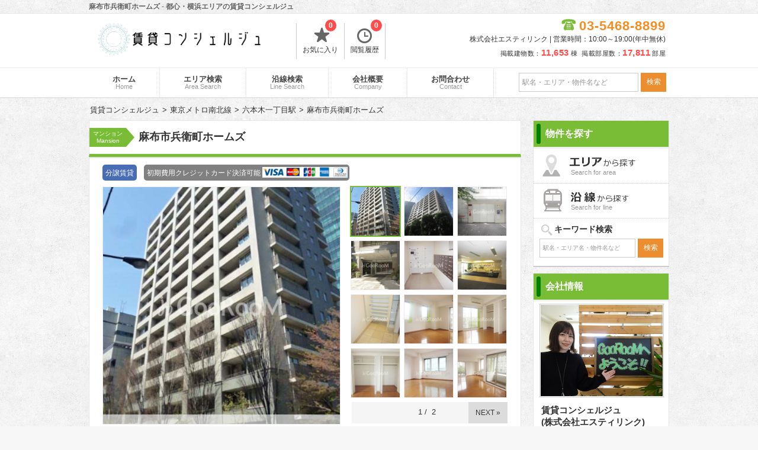

--- FILE ---
content_type: text/html; charset=UTF-8
request_url: https://ludekrawepunk.com/articles/11081/
body_size: 71096
content:
<!DOCTYPE html>
<html>
<head>
	<!-- Google Tag Manager -->
	<script>(function(w,d,s,l,i){w[l]=w[l]||[];w[l].push({'gtm.start':
	new Date().getTime(),event:'gtm.js'});var f=d.getElementsByTagName(s)[0],
	j=d.createElement(s),dl=l!='dataLayer'?'&l='+l:'';j.async=true;j.src=
	'https://www.googletagmanager.com/gtm.js?id='+i+dl;f.parentNode.insertBefore(j,f);
	})(window,document,'script','dataLayer','GTM-TPJR7CV');</script>
	<!-- End Google Tag Manager -->
	<meta http-equiv="X-UA-Compatible" content="IE=edge">
	<title>麻布市兵衛町ホームズ - 都心・横浜エリアの賃貸コンシェルジュ</title>
	<!-- meta -->
								<meta name="description" content="港区 麻布市兵衛町ホームズは東京メトロ南北線 六本木一丁目駅から、徒歩1分。都心・横浜エリアのデザイナーズマンション・タワーマンション物件ならお任せください。内見・資料請求などお気軽に＜賃貸コンシェルジュ＞までお問い合わせください。"/>												<link href="https://ludekrawepunk.com//articles/11081/" rel="canonical"/>				<!-- charset -->
	<meta charset="utf-8"/>
	<meta name="viewport" content="width=980,user-scalable=no,target-densitydpi=device-dpi">
	<link rel="stylesheet" type="text/css" href="/assets/css/style_new.php" />
	<link rel="stylesheet" type="text/css" href="/css/default/slick.css">
	<!--[if lt IE 9]>
	<script type="text/javascript" src="/js/plugins/jquery-1.12.4.min.js"></script>
	<script src="//cdn.jsdelivr.net/html5shiv/3.7.2/html5shiv.min.js"></script>
	<script src="//cdnjs.cloudflare.com/ajax/libs/respond.js/1.4.2/respond.min.js"></script>
	<![endif]-->
	<!--[if gte IE 9]><!-->
	<script src="/js/plugins/jquery-2.2.4.min.js"></script>
	<!--<![endif]-->
	<!--[if lte IE 9]>
	<script type="text/javascript" src="/js/plugins/placeholder.js"></script>
	<![endif]-->
	<!-- <link rel="shortcut icon" href="/favicon_ludekrawepunk.ico" /> -->
	<script>
		/*クッキーの読み込み*/
		function GetCookie(name){
			var pattern = new RegExp( name + '=([^;]+);?' ),cookiesMatch = document.cookie.match( pattern,'$1');
			if( cookiesMatch !== null ){
				return unescape( cookiesMatch[1] );
			};
			return null;
		}
		/*クッキーをセット*/
		function Cookieset(name,val){
			var cookie_now = new Date();cookie_now.setFullYear(cookie_now.getFullYear() + 1);
			if("https:" == document.location.protocol){
				document.cookie = name + "=" + escape(val) + ";path=/; expires=" + cookie_now.toUTCString() + "; Secure";
			}else{
				document.cookie = name + "=" + escape(val) + ";path=/; expires=" + cookie_now.toUTCString();
			}
		}
		$(function(){
			//PCからスマホへ
			$("#h_disp_sp").click(function(){
				if($(this).data('display') == 'pc'){
					Cookieset('disp','pc');
				}else{
					Cookieset('disp','sp');
				}
			});
		});
	</script>
	<link rel="icon" href="/img/favicon.ico">
	<!-- 
	<link rel="apple-touch-icon-precomposed" href="/icon/cropped-favicon_ludekrawepunk-180x180.png" />
	<meta name="msapplication-TileColor" content="#FFFFFF"/>
	<meta name="msapplication-TileImage" content="/icon/cropped-favicon_ludekrawepunk-144x144.png" /> -->

	<!-- SNS -->
	
	<!-- Global site tag (gtag.js) - Google Analytics -->
	<script async src="https://www.googletagmanager.com/gtag/js?id=UA-146365575-5"></script>
	<script>
		window.dataLayer = window.dataLayer || [];
		function gtag(){dataLayer.push(arguments);}
		gtag('js', new Date());
		gtag('config', 'UA-146365575-5');
	</script>
</head>
<body>
	<!-- Google Tag Manager (noscript) -->
	<noscript><iframe src="https://www.googletagmanager.com/ns.html?id=GTM-TPJR7CV"
	height="0" width="0" style="display:none;visibility:hidden"></iframe></noscript>
	<!-- End Google Tag Manager (noscript) -->
	
	<div id="container">
		<!-- header -->
		<div id="header">
	<div class="header_title">
		<h1>麻布市兵衛町ホームズ - 都心・横浜エリアの賃貸コンシェルジュ</h1>
	</div>
	<div class="header_in">
		<div class="logo">
			<a href="/">
				<img src="/assets/images/pc_logo.png" width="300" height="65" alt="賃貸コンシェルジュ" title="賃貸コンシェルジュ">
			</a>
		</div>
		<div class="list_header">
			<ul>
				<li>
					<a href="/favorite/">
						<span class="icon-favorite-t"></span>お気に入り
						<p id="favorite_c" class="count_list">0</p>
					</a>
				</li>
								<li>
					<a href="/history/">
						<span class="icon-history"></span>閲覧履歴
						<p id="history_c" class="count_list">0</p>
					</a>
				</li>
			</ul>
		</div>
		<!-- .list_header -->
		<div class="tel_header" style="margin: 3px 0;">
			<div class="tel">
				<span class="free-icon">03-5468-8899</span>
			</div>
			<p class="time_h">株式会社エスティリンク | 営業時間：10:00～19:00(年中無休)</p>
			<p style="font-size: 11px;letter-spacing: 0.5px;margin-top: 7px;">
				掲載建物数：<span style="color:#FF4949;font-size:15px;font-weight:bold;margin-right:3px;">11,653</span>棟&nbsp;
				掲載部屋数：<span style="color:#FF4949;font-size:15px;font-weight:bold;margin-right:3px;">17,811</span>部屋
			</p>
		</div>
		<!-- .tel_header -->
	</div>
	<!-- .header_in -->
</div>		<div id="header_menu">
	<div class="header_menu_in">
		<ul>
			<li>
				<a href="/">ホーム
					<span>Home</span>
				</a>
			</li><li>
				<a href="/search/area/">エリア検索
					<span>Area Search</span>
				</a>
			</li><li>
				<a href="/search/line/">沿線検索
					<span>Line Search</span>
				</a>
			</li><li>
				<a href="/company/">会社概要
					<span>Company</span>
				</a>
			</li><li>
				<a href="/contacts/" title="お問合わせ" target="_blank">お問合わせ
					<span>Contact</span>
				</a>
			</li>
		</ul>
		<form id="header_form" action="javascript:void(0)" method="get">
			<input type="text" id="header_word" name="freeword" value="" placeholder="駅名・エリア・物件名など">
			<input id="submit_word" class="f-sbtn" value="検索" type="submit">
		</form>
	</div>
	<!-- .header_menu_in -->
</div>
<!-- #header_menu -->
<script>
	$(document).ready(function () {
	    $('input.f-sbtn').click(function(){
	        var freeword = $(this).closest('form').find('input[type=text]').val();
	        var href = "/search/";
	        if(freeword === "") {
	        	href = href + "VCY1/";
	        }else {
	         	href = href + "VCY1/FWD" + freeword + "/";
	        }
	        window.location.href = href;
	    });
	});
</script>				<div id="main">
			<!-- breadcrumbs -->
			<ul id="breadcrumbs" itemscope itemtype="https://schema.org/BreadcrumbList"><li itemscope itemprop="itemListElement" itemtype="https://schema.org/ListItem"><a href="/" itemprop="item"><span itemprop="name">賃貸コンシェルジュ</span></a><meta itemprop="position" content="1" /></li><li itemscope itemprop="itemListElement" itemtype="https://schema.org/ListItem"><a href="/search/RTS28009/" itemprop="item"><span itemprop="name">東京メトロ南北線</span></a><meta itemprop="position" content="2" /></li><li itemscope itemprop="itemListElement" itemtype="https://schema.org/ListItem"><a href="/search/STN2800915/" itemprop="item"><span itemprop="name">六本木一丁目駅</span></a><meta itemprop="position" content="3" /></li><li itemscope itemprop="itemListElement" itemtype="https://schema.org/ListItem"><span itemprop="name">麻布市兵衛町ホームズ</span><meta itemprop="position" content="4" /></li></ul>			<!-- contents -->
			<div id="contents" class="room">
	<div id="b_title">
		<div class="b_sub_title2">
			<span class="room_cat_sub1">マンション</span>
			<span class="room_cat_sub2">Mansion</span>
		</div>
		<h2>
			麻布市兵衛町ホームズ			<span class="color_emphasis">
							</span>
		</h2>
	</div>
	<div id="page">
		<div class="page_in">
			<div class="icon_in">
				<div class="lease"><p>分譲賃貸</p></div><div class="credit_icon"><p>初期費用クレジットカード決済可能</p><img src="/img/card01.png"></div>			</div>
			<div id="photogallery">
				<div class="gallery_left">
					<img src="" alt="" id="MainPhoto" data-img="0">
					<div id="main_img_title"></div>
					<div id="main_next"></div>
				</div>
				<!-- .gallery_left <div id="main_prev"></div>-->
				<div class="gallery_right">
					<ul>
						
				<li>
					<p class="main_sub_img">
						<img src="/imgs/thumbnail/19149200/400/400/" alt="
						" class="ChangePhoto" data-img="0">
					</p>
				</li>
				<li>
					<p class="main_sub_img">
						<img src="/imgs/thumbnail/19149201/400/400/" alt="
						" class="ChangePhoto" data-img="1">
					</p>
				</li>
				<li>
					<p class="main_sub_img">
						<img src="/imgs/thumbnail/19149202/400/400/" alt="
						" class="ChangePhoto" data-img="2">
					</p>
				</li>
				<li>
					<p class="main_sub_img">
						<img src="/imgs/thumbnail/19149203/400/400/" alt="
						" class="ChangePhoto" data-img="3">
					</p>
				</li>
				<li>
					<p class="main_sub_img">
						<img src="/imgs/thumbnail/19149204/400/400/" alt="
						" class="ChangePhoto" data-img="4">
					</p>
				</li>
				<li>
					<p class="main_sub_img">
						<img src="/imgs/thumbnail/19149205/400/400/" alt="
						" class="ChangePhoto" data-img="5">
					</p>
				</li>
				<li>
					<p class="main_sub_img">
						<img src="/imgs/thumbnail/19149206/400/400/" alt="
						" class="ChangePhoto" data-img="6">
					</p>
				</li>
				<li>
					<p class="main_sub_img">
						<img src="/imgs/thumbnail/19149207/400/400/" alt="
						" class="ChangePhoto" data-img="7">
					</p>
				</li>
				<li>
					<p class="main_sub_img">
						<img src="/imgs/thumbnail/19149208/400/400/" alt="
						" class="ChangePhoto" data-img="8">
					</p>
				</li>
				<li>
					<p class="main_sub_img">
						<img src="/imgs/thumbnail/19149209/400/400/" alt="
						" class="ChangePhoto" data-img="9">
					</p>
				</li>
				<li>
					<p class="main_sub_img">
						<img src="/imgs/thumbnail/19149210/400/400/" alt="
						" class="ChangePhoto" data-img="10">
					</p>
				</li>
				<li>
					<p class="main_sub_img">
						<img src="/imgs/thumbnail/19149211/400/400/" alt="
						" class="ChangePhoto" data-img="11">
					</p>
				</li>
				<li>
					<p class="main_sub_img">
						<img src="/imgs/thumbnail/19149212/400/400/" alt="
						" class="ChangePhoto" data-img="12">
					</p>
				</li>
				<li>
					<p class="main_sub_img">
						<img src="/imgs/thumbnail/19149213/400/400/" alt="
						" class="ChangePhoto" data-img="13">
					</p>
				</li>
				<li>
					<p class="main_sub_img">
						<img src="/imgs/thumbnail/19149214/400/400/" alt="
						" class="ChangePhoto" data-img="14">
					</p>
				</li>
				<li>
					<p class="main_sub_img">
						<img src="/imgs/thumbnail/19149215/400/400/" alt="
						" class="ChangePhoto" data-img="15">
					</p>
				</li>
				<li>
					<p class="main_sub_img">
						<img src="/imgs/thumbnail/19149216/400/400/" alt="
						" class="ChangePhoto" data-img="16">
					</p>
				</li>					</ul>
				</div>
				<!-- .gallery_right -->
				<div class="gallery_navi">
					<span id="gallery_prev" class="off">&laquo;&nbsp;PREV</span>
					<div class="gallery_count_area">
						<span id="gallery_count">1</span>&nbsp;/&nbsp;
						<span id="gallery_count_max"></span>
					</div>
					<span id="gallery_next">NEXT&nbsp;&raquo;</span>
				</div>
			</div>
			<!-- #photogallery -->
			<div class="rent_title_block">
				<span class="b_sub_title">For Rent</span>
				<span class="rent_title_g font_type2">空室詳細</span>
				<div class="madori_disp">&#8811;&nbsp;間取り図を非表示</div>
			</div>
									<div class="b_contact">
				<div class="b_contact_title">
					<div>麻布市兵衛町ホームズ 15階建</div>に関するお問合わせはこちらから
				</div>
				<div class="b_contact_in">
					<div class="main_company_free free-icon">
						<span>03-5468-8899</span>
					</div>
					<p class="main_company_text">賃貸コンシェルジュ						<span class="store_icon">
							<a href="/company/">店舗情報</a>
						</span>
					</p>
					<p class="main_company_text">
						営業時間：10:00～19:00						<!--<span>定休日：水曜日</span>-->
					</p>
					<a href="/contacts/?a=11081" target="_blank">
						<div class="contact_button"></div>
					</a>
				</div>
			</div>
			<div class="staff_comment">
				<div class="img_block">
					<img src="/img/staff.png" alt="担当スタッフ：">
					<p><!-- 担当： --></p>
				</div>
				<div class="comment_block">
					<p><!-- 担当のです。 -->麻布市兵衛町ホームズは、六本木一丁目駅から５分以内の駅近物件になります。<br>また、宅配ボックス、駐輪場、24時間ゴミ置き場、近隣スーパーストアなどがあり利便性が良い物件となっております。<br>内見をご検討や物件・お部屋についてご不明な点がございましたら賃貸コンシェルジュまで気軽にお問い合わせください</p>
				</div>
			</div>
			<h3 class="rent_title_block">
				<span class="b_sub_title">Outline</span>
				<span class="rent_title_g font_type2">麻布市兵衛町ホームズの詳細情報</span>
			</h3>
			<table class="outline widthFix">
				<tbody>
				<tr>
					<td class="col_t">住所</td>
					<td colspan="3">
						東京都港区六本木1-7-24						<span id="map_link">Map</span>
					</td>
				</tr>
				<tr>
					<td class="col_t">交通</td>
					<td colspan="3" class="traveltime">
						<p><a href=/search/RTS28009>東京メトロ南北線</a>『<a href=/search/STN2800915>六本木一丁目駅</a>』徒歩<span>1</span>分</p></p><p><a href=/search/RTS28003>東京メトロ日比谷線</a>『<a href=/search/STN2800317>神谷町駅</a>』徒歩<span>8</span>分</p></p>					</td>
				</tr>
				<tr class="even">
					<td class="col_t">築年月</td>
					<td class="status">2004年9月</td>
					<td class="col_t">総戸数</td>
					<td class="status">69戸</td>
				</tr>
				<tr class="even">
					<td class="col_t">階建</td>
					<td class="status">
												15階建
						(地下2階)											</td>
					<td class="col_t">種別/構造</td>
					<td class="status">-</td>
				</tr>
				<tr class="even">
					<td class="col_t">賃料</td>
					<td class="status">
						<span class="rent_list">0</span>円
											</td>
					<td class="col_t">共益費/管理費</td>
					<td class="status">
						0円
											</td>
				</tr>
				<tr class="even">
					<td class="col_t">間取り</td>
					<td class="status">
						--
											</td>
					<td class="col_t">専有面積</td>
					<td class="status">
						m<sup>2</sup>
											</td>
				</tr>
				<tr class="feature">
					<td class="col_t">特長</td>
					<td colspan="3">
						<div class="b_eq"><a>分譲賃貸</a></div>					</td>
				</tr>
				<tr>
					<td class="col_t">設備</td>
					<td colspan="3">
						<div class="b_eq"><a>24ｈセキュリティ</a></div><div class="b_eq"><a>CATV</a></div><div class="b_eq"><a>CS</a></div><div class="b_eq"><a>BS</a></div><div class="b_eq"><a>バイク置き場</a></div><div class="b_eq"><a>宅配ボックス</a></div><div class="b_eq"><a>オートロック</a></div><div class="b_eq"><a>駐輪場</a></div><div class="b_eq"><a>防犯カメラ</a></div><div class="b_eq"><a>24時間ゴミ置き場</a></div><div class="b_eq"><a>駐車場(平置き)</a></div><div class="b_eq"><a>駐車場(機械式)</a></div><div class="b_eq"><a>近隣スーパーストア</a></div><div class="b_eq"><a>来店不要ＩＴ重説</a></div><div class="b_eq"><a>初期費用カード払い可</a></div><div class="b_eq"><a>分割サービス利用可</a></div>					</td>
				</tr>
				<tr>
					<td class="col_t">備考</td>
					<td colspan="3">
						<p>※こちらのお部屋情報の他にも空き部屋・空き予定のお部屋もございますので、メールやお電話にてお問い合わせください。</p>
						<p>※掲載している物件がご成約している場合もございますのでご了承ください。</p>
						<p>※掲載詳細に相違がある場合は、弊社スタッフの情報を優先させていただきます。</p>
						<p>※ペット相談可の物件やSOHO利用については、お部屋ごとに禁止とされている場合もございますので御注意下さい。お客様に代わって弊社スタッフが確認と交渉を行います。</p>
						<p>※駐車場、駐輪場については、メールやお電話にてお問い合わせください。お客様からのお問い合わせをお待ちしています。</p>
					</td>
				</tr>
				<tr>
    <td class=col_t>URL</td>
    <td colspan="3" class="border_fix">
        <a href=https://www.stlink.jp/rent/11081/ target="_blank">「麻布市兵衛町ホームズ」の詳細はこちら</a>
    </td>
</tr>
<tr>
    <td class=col_t>関連リンク</td>
    <td colspan="3">
        <p><a href=https://www.stlink.jp/search/港区_CI/ target="_blank">東京都港区内の賃貸マンション一覧</a></p>
        <p><a href=https://www.stlink.jp/search/六本木一丁目_S/ target="_blank">東京メトロ南北線「六本木一丁目駅」周辺の賃貸マンション一覧</a></p>
    </td>
</tr>

				</tbody>
			</table>
			<h3 class="b_catch">
				麻布市兵衛町ホームズについて
			</h3>
			<div class="page_in catch">
				<p>
					「麻布市兵衛町ホームズ」は東京都港区六本木1-7-24にある2004年築の15階建のマンションです。<br>

					最寄りの駅は六本木一丁目駅になります。

											その他、神谷町駅 が利用可能です。
										<br>

										<br>

					麻布市兵衛町ホームズには、24ｈセキュリティ、宅配ボックス、オートロックなどのうれしい設備がついております。お部屋ごとの設備も是非確認してみてください。<br>

					また、初期費用をクレジットカードでお支払いいただくことも可能です。<br>

					内見の申し込みや物件・部屋の設備でご不明な点がございましたら、是非お問い合わせくださいませ。<br>

					都心エリア高級マンションのお部屋探しは、「賃貸コンシェルジュ」へお任せください。<br><br>

					【運営会社 / お問い合わせ先】<br>
					賃貸コンシェルジュ （株式会社エスティリンク）<br>
					TEL：03-5468-8899<br>
					営業時間：10:00～19:00 定休日：(年中無休)				</p>
			</div>
			<div class="rent_title_block">
				<span class="b_sub_title">Map</span>
				<span class="rent_title_g font_type2">地図</span>
			</div>
			<iframe width="700" height="300" frameborder="0" scrolling="no" marginheight="0" marginwidth="0" src="https://maps.google.co.jp/maps?f=q&amp;source=s_q&amp;hl=ja&amp;geocode=&amp;q=東京都港区六本木1-7-24&amp;z=16&amp;output=embed"></iframe>
			<p class="b_comment">※地図上に表示される物件のアイコンは付近住所に所在することを表すものであり、実際の物件所在地とは異なる場合がございます。</p>

																					<div class="related font_type2">特徴の近いオススメ物件</div>
						<ul class="multiple-item">
															<li >
	<a href="/articles/16164/">
		<section class="buken_img">
			<figure>
				<img class="img_c" src="/imgs/thumbnail/19227117/158/158/" alt="ＫＤＸ川口幸町レジデンス">
									<span class="modified_at">更新 11/03</span>
								<figcaption>
					<dl>
						<dt class="top_h_con">ＫＤＸ川口幸町レジデンス</dt>
						<dt class="top_h_r">空室：5 部屋</dt>
						<dt>面積：35.85m<sup>2</sup>〜36.31m<sup>2</sup></dt>
						<dd class="top_cat_b">
													</dd>
					</dl>
				</figcaption>
			</figure>
		</section>
	</a>
	<p class="top_buken_title font_type2">
		<a href="/articles/16164/" class="article_list_element">ＫＤＸ川口幸町レジデンス</a>
	</p>
			<p>JR京浜東北線</p>
				<p class="traveltime">『川口駅』徒歩<span>10</span>分</p>
		<p>間取り：1LDK</p>
	<p>賃料：<span class="rent_list">12.4</span><span class="rent_tag">万円</span>〜<span class="rent_list">13.9</span><span class="rent_tag">万円</span></p>
</li>															<li >
	<a href="/articles/6737/">
		<section class="buken_img">
			<figure>
				<img class="img_c" src="/imgs/thumbnail/19074134/158/158/" alt="プラウド成城樟景台">
									<span class="modified_at">更新 11/03</span>
								<figcaption>
					<dl>
						<dt class="top_h_con">プラウド成城樟景台</dt>
						<dt class="top_h_r">空室：1 部屋</dt>
						<dt>面積：73.61m<sup>2</sup></dt>
						<dd class="top_cat_b">
													</dd>
					</dl>
				</figcaption>
			</figure>
		</section>
	</a>
	<p class="top_buken_title font_type2">
		<a href="/articles/6737/" class="article_list_element">プラウド成城樟景台</a>
	</p>
			<p>小田急小田原線</p>
				<p class="traveltime">『成城学園前駅』徒歩<span>8</span>分</p>
		<p>間取り：3LDK</p>
	<p>賃料：<span class="rent_list">31.0</span><span class="rent_tag">万円</span></p>
</li>															<li >
	<a href="/articles/7363/">
		<section class="buken_img">
			<figure>
				<img class="img_c" src="/imgs/thumbnail/19086103/158/158/" alt="レアリス武蔵小杉">
									<span class="modified_at">更新 11/03</span>
								<figcaption>
					<dl>
						<dt class="top_h_con">レアリス武蔵小杉</dt>
						<dt class="top_h_r">空室：1 部屋</dt>
						<dt>面積：70.98m<sup>2</sup></dt>
						<dd class="top_cat_b">
													</dd>
					</dl>
				</figcaption>
			</figure>
		</section>
	</a>
	<p class="top_buken_title font_type2">
		<a href="/articles/7363/" class="article_list_element">レアリス武蔵小杉</a>
	</p>
			<p>東急東横線</p>
				<p class="traveltime">『武蔵小杉駅』徒歩<span>4</span>分</p>
		<p>間取り：2SLDK</p>
	<p>賃料：<span class="rent_list">27.0</span><span class="rent_tag">万円</span></p>
</li>															<li >
	<a href="/articles/16105/">
		<section class="buken_img">
			<figure>
				<img class="img_c" src="/imgs/thumbnail/19227027/158/158/" alt="アールスタイルズ武蔵小杉イースト・ウエスト">
									<span class="modified_at">更新 11/02</span>
								<figcaption>
					<dl>
						<dt class="top_h_con">アールスタイルズ武蔵小杉イースト・ウエスト</dt>
						<dt class="top_h_r">空室：1 部屋</dt>
						<dt>面積：77.71m<sup>2</sup></dt>
						<dd class="top_cat_b">
													</dd>
					</dl>
				</figcaption>
			</figure>
		</section>
	</a>
	<p class="top_buken_title font_type2">
		<a href="/articles/16105/" class="article_list_element">アールスタイルズ武蔵小杉イースト・ウエスト</a>
	</p>
			<p>東急東横線</p>
				<p class="traveltime">『武蔵小杉駅』徒歩<span>7</span>分</p>
		<p>間取り：3LDK</p>
	<p>賃料：<span class="rent_list">25.2</span><span class="rent_tag">万円</span></p>
</li>															<li >
	<a href="/articles/7896/">
		<section class="buken_img">
			<figure>
				<img class="img_c" src="/imgs/thumbnail/19095962/158/158/" alt="クリオ渋谷ラ・モード">
									<span class="modified_at">更新 11/02</span>
								<figcaption>
					<dl>
						<dt class="top_h_con">クリオ渋谷ラ・モード</dt>
						<dt class="top_h_r">空室：8 部屋</dt>
						<dt>面積：35.57m<sup>2</sup>〜40.05m<sup>2</sup></dt>
						<dd class="top_cat_b">
													</dd>
					</dl>
				</figcaption>
			</figure>
		</section>
	</a>
	<p class="top_buken_title font_type2">
		<a href="/articles/7896/" class="article_list_element">クリオ渋谷ラ・モード</a>
	</p>
			<p>東京メトロ千代田線</p>
				<p class="traveltime">『代々木公園駅』徒歩<span>4</span>分</p>
		<p>間取り：1LDK</p>
	<p>賃料：<span class="rent_list">23.0</span><span class="rent_tag">万円</span>〜<span class="rent_list">27.0</span><span class="rent_tag">万円</span></p>
</li>															<li >
	<a href="/articles/8751/">
		<section class="buken_img">
			<figure>
				<img class="img_c" src="/imgs/thumbnail/19110732/158/158/" alt="ライオンズシティ白金高輪">
									<span class="modified_at">更新 11/02</span>
								<figcaption>
					<dl>
						<dt class="top_h_con">ライオンズシティ白金高輪</dt>
						<dt class="top_h_r">空室：3 部屋</dt>
						<dt>面積：33.80m<sup>2</sup>〜61.23m<sup>2</sup></dt>
						<dd class="top_cat_b">
													</dd>
					</dl>
				</figcaption>
			</figure>
		</section>
	</a>
	<p class="top_buken_title font_type2">
		<a href="/articles/8751/" class="article_list_element">ライオンズシティ白金高輪</a>
	</p>
			<p>東京メトロ南北線</p>
				<p class="traveltime">『白金高輪駅』徒歩<span>6</span>分</p>
		<p>間取り：1DK〜2LDK</p>
	<p>賃料：<span class="rent_list">17.3</span><span class="rent_tag">万円</span>〜<span class="rent_list">33.2</span><span class="rent_tag">万円</span></p>
</li>															<li >
	<a href="/articles/13613/">
		<section class="buken_img">
			<figure>
				<img class="img_c" src="/imgs/thumbnail/19192405/158/158/" alt="東雲キャナルコートCODAN">
									<span class="modified_at">更新 11/03</span>
								<figcaption>
					<dl>
						<dt class="top_h_con">東雲キャナルコートCODAN</dt>
						<dt class="top_h_r">空室：19 部屋</dt>
						<dt>面積：46.65m<sup>2</sup>〜108.04m<sup>2</sup></dt>
						<dd class="top_cat_b">
													</dd>
					</dl>
				</figcaption>
			</figure>
		</section>
	</a>
	<p class="top_buken_title font_type2">
		<a href="/articles/13613/" class="article_list_element">東雲キャナルコートCODAN</a>
	</p>
			<p>東京臨海高速鉄道</p>
				<p class="traveltime">『東雲駅』徒歩<span>10</span>分</p>
		<p>間取り：1LDK〜3LDK</p>
	<p>賃料：<span class="rent_list">15.8</span><span class="rent_tag">万円</span>〜<span class="rent_list">33.0</span><span class="rent_tag">万円</span></p>
</li>															<li >
	<a href="/articles/265/">
		<section class="buken_img">
			<figure>
				<img class="img_c" src="/imgs/thumbnail/19035220/158/158/" alt="レキシントンスクエア白金高輪">
									<span class="modified_at">更新 10/31</span>
								<figcaption>
					<dl>
						<dt class="top_h_con">レキシントンスクエア白金高輪</dt>
						<dt class="top_h_r">空室：13 部屋</dt>
						<dt>面積：27.06m<sup>2</sup>〜74.84m<sup>2</sup></dt>
						<dd class="top_cat_b">
													</dd>
					</dl>
				</figcaption>
			</figure>
		</section>
	</a>
	<p class="top_buken_title font_type2">
		<a href="/articles/265/" class="article_list_element">レキシントンスクエア白金高輪</a>
	</p>
			<p>東京メトロ南北線</p>
				<p class="traveltime">『白金高輪駅』徒歩<span>1</span>分</p>
		<p>間取り：1R〜3LDK</p>
	<p>賃料：<span class="rent_list">14.4</span><span class="rent_tag">万円</span>〜<span class="rent_list">43.0</span><span class="rent_tag">万円</span></p>
</li>															<li >
	<a href="/articles/7267/">
		<section class="buken_img">
			<figure>
				<img class="img_c" src="/imgs/thumbnail/19084335/158/158/" alt="エコロジー白山レジデンス">
									<span class="modified_at">更新 10/31</span>
								<figcaption>
					<dl>
						<dt class="top_h_con">エコロジー白山レジデンス</dt>
						<dt class="top_h_r">空室：6 部屋</dt>
						<dt>面積：19.82m<sup>2</sup>〜21.00m<sup>2</sup></dt>
						<dd class="top_cat_b">
													</dd>
					</dl>
				</figcaption>
			</figure>
		</section>
	</a>
	<p class="top_buken_title font_type2">
		<a href="/articles/7267/" class="article_list_element">エコロジー白山レジデンス</a>
	</p>
			<p>都営三田線</p>
				<p class="traveltime">『白山駅』徒歩<span>7</span>分</p>
		<p>間取り：1R〜1K</p>
	<p>賃料：<span class="rent_list">9.5</span><span class="rent_tag">万円</span>〜<span class="rent_list">97.0</span><span class="rent_tag">万円</span></p>
</li>															<li >
	<a href="/articles/11883/">
		<section class="buken_img">
			<figure>
				<img class="img_c" src="/imgs/thumbnail/19161965/158/158/" alt="クローバー六本木">
									<span class="modified_at">更新 10/30</span>
								<figcaption>
					<dl>
						<dt class="top_h_con">クローバー六本木</dt>
						<dt class="top_h_r">空室：1 部屋</dt>
						<dt>面積：34.66m<sup>2</sup></dt>
						<dd class="top_cat_b">
													</dd>
					</dl>
				</figcaption>
			</figure>
		</section>
	</a>
	<p class="top_buken_title font_type2">
		<a href="/articles/11883/" class="article_list_element">クローバー六本木</a>
	</p>
			<p>東京メトロ千代田線</p>
				<p class="traveltime">『乃木坂駅』徒歩<span>1</span>分</p>
		<p>間取り：1K</p>
	<p>賃料：<span class="rent_list">15.0</span><span class="rent_tag">万円</span></p>
</li>															<li >
	<a href="/articles/16148/">
		<section class="buken_img">
			<figure>
				<img class="img_c" src="/imgs/thumbnail/19227097/158/158/" alt="BPRレジデンス川口">
									<span class="modified_at">更新 10/26</span>
								<figcaption>
					<dl>
						<dt class="top_h_con">BPRレジデンス川口</dt>
						<dt class="top_h_r">空室：2 部屋</dt>
						<dt>面積：21.96m<sup>2</sup></dt>
						<dd class="top_cat_b">
													</dd>
					</dl>
				</figcaption>
			</figure>
		</section>
	</a>
	<p class="top_buken_title font_type2">
		<a href="/articles/16148/" class="article_list_element">BPRレジデンス川口</a>
	</p>
			<p>JR京浜東北線</p>
				<p class="traveltime">『川口駅』徒歩<span>5</span>分</p>
		<p>間取り：1K</p>
	<p>賃料：<span class="rent_list">7.8</span><span class="rent_tag">万円</span>〜<span class="rent_list">8.3</span><span class="rent_tag">万円</span></p>
</li>															<li >
	<a href="/articles/8524/">
		<section class="buken_img">
			<figure>
				<img class="img_c" src="/imgs/thumbnail/19106865/158/158/" alt="コスモリード恵比寿">
									<span class="modified_at">更新 10/30</span>
								<figcaption>
					<dl>
						<dt class="top_h_con">コスモリード恵比寿</dt>
						<dt class="top_h_r">空室：2 部屋</dt>
						<dt>面積：44.24m<sup>2</sup>〜46.92m<sup>2</sup></dt>
						<dd class="top_cat_b">
													</dd>
					</dl>
				</figcaption>
			</figure>
		</section>
	</a>
	<p class="top_buken_title font_type2">
		<a href="/articles/8524/" class="article_list_element">コスモリード恵比寿</a>
	</p>
			<p>JR山手線</p>
				<p class="traveltime">『恵比寿駅』徒歩<span>10</span>分</p>
		<p>間取り：1LDK</p>
	<p>賃料：<span class="rent_list">22.5</span><span class="rent_tag">万円</span>〜<span class="rent_list">23.2</span><span class="rent_tag">万円</span></p>
</li>													</ul>
																				<div class="related font_type2">オススメ新着情報</div>
						<ul class="multiple-item">
															<li >
	<a href="/articles/16012/">
		<section class="buken_img">
			<figure>
				<img class="img_c" src="/imgs/thumbnail/19226774/158/158/" alt="リルシア北赤羽">
									<span class="modified_at">更新 11/04</span>
								<figcaption>
					<dl>
						<dt class="top_h_con">リルシア北赤羽</dt>
						<dt class="top_h_r">空室：25 部屋</dt>
						<dt>面積：25.47m<sup>2</sup>〜55.65m<sup>2</sup></dt>
						<dd class="top_cat_b">
													</dd>
					</dl>
				</figcaption>
			</figure>
		</section>
	</a>
	<p class="top_buken_title font_type2">
		<a href="/articles/16012/" class="article_list_element">リルシア北赤羽</a>
	</p>
			<p>JR埼京線</p>
				<p class="traveltime">『北赤羽駅』徒歩<span>9</span>分</p>
		<p>間取り：1K〜2LDK</p>
	<p>賃料：<span class="rent_list">10.2</span><span class="rent_tag">万円</span>〜<span class="rent_list">21.1</span><span class="rent_tag">万円</span></p>
</li>															<li >
	<a href="/articles/16058/">
		<section class="buken_img">
			<figure>
				<img class="img_c" src="/imgs/thumbnail/19226930/158/158/" alt="コートレジデンス南大塚">
									<span class="modified_at">更新 11/04</span>
								<figcaption>
					<dl>
						<dt class="top_h_con">コートレジデンス南大塚</dt>
						<dt class="top_h_r">空室：88 部屋</dt>
						<dt>面積：30.11m<sup>2</sup>〜46.06m<sup>2</sup></dt>
						<dd class="top_cat_b">
													</dd>
					</dl>
				</figcaption>
			</figure>
		</section>
	</a>
	<p class="top_buken_title font_type2">
		<a href="/articles/16058/" class="article_list_element">コートレジデンス南大塚</a>
	</p>
			<p>JR山手線</p>
				<p class="traveltime">『大塚駅』徒歩<span>5</span>分</p>
		<p>間取り：1R〜1LDK</p>
	<p>賃料：<span class="rent_list">12.8</span><span class="rent_tag">万円</span>〜<span class="rent_list">19.9</span><span class="rent_tag">万円</span></p>
</li>															<li >
	<a href="/articles/12263/">
		<section class="buken_img">
			<figure>
				<img class="img_c" src="/imgs/thumbnail/19168284/158/158/" alt="アレーロ北参道">
									<span class="modified_at">更新 11/04</span>
								<figcaption>
					<dl>
						<dt class="top_h_con">アレーロ北参道</dt>
						<dt class="top_h_r">空室：3 部屋</dt>
						<dt>面積：26.42m<sup>2</sup>〜26.82m<sup>2</sup></dt>
						<dd class="top_cat_b">
													</dd>
					</dl>
				</figcaption>
			</figure>
		</section>
	</a>
	<p class="top_buken_title font_type2">
		<a href="/articles/12263/" class="article_list_element">アレーロ北参道</a>
	</p>
			<p>東京メトロ副都心線</p>
				<p class="traveltime">『北参道駅』徒歩<span>3</span>分</p>
		<p>間取り：1R</p>
	<p>賃料：<span class="rent_list">16.3</span><span class="rent_tag">万円</span>〜<span class="rent_list">16.5</span><span class="rent_tag">万円</span></p>
</li>															<li >
	<a href="/articles/15369/">
		<section class="buken_img">
			<figure>
				<img class="img_c" src="/imgs/thumbnail/19222288/158/158/" alt="レスピール蓮根">
									<span class="modified_at">更新 11/04</span>
								<figcaption>
					<dl>
						<dt class="top_h_con">レスピール蓮根</dt>
						<dt class="top_h_r">空室：2 部屋</dt>
						<dt>面積：37.71m<sup>2</sup>〜38.10m<sup>2</sup></dt>
						<dd class="top_cat_b">
													</dd>
					</dl>
				</figcaption>
			</figure>
		</section>
	</a>
	<p class="top_buken_title font_type2">
		<a href="/articles/15369/" class="article_list_element">レスピール蓮根</a>
	</p>
			<p>都営三田線</p>
				<p class="traveltime">『蓮根駅』徒歩<span>6</span>分</p>
		<p>間取り：1LDK</p>
	<p>賃料：<span class="rent_list">15.5</span><span class="rent_tag">万円</span>〜<span class="rent_list">15.8</span><span class="rent_tag">万円</span></p>
</li>															<li >
	<a href="/articles/16165/">
		<section class="buken_img">
			<figure>
				<img class="img_c" src="/imgs/thumbnail/19227118/158/158/" alt="グランパセオ三宿2">
									<span class="modified_at">更新 11/04</span>
								<figcaption>
					<dl>
						<dt class="top_h_con">グランパセオ三宿2</dt>
						<dt class="top_h_r">空室：10 部屋</dt>
						<dt>面積：38.64m<sup>2</sup>〜50.09m<sup>2</sup></dt>
						<dd class="top_cat_b">
													</dd>
					</dl>
				</figcaption>
			</figure>
		</section>
	</a>
	<p class="top_buken_title font_type2">
		<a href="/articles/16165/" class="article_list_element">グランパセオ三宿2</a>
	</p>
			<p>東急田園都市線</p>
				<p class="traveltime">『池尻大橋駅』徒歩<span>13</span>分</p>
		<p>間取り：1LDK〜2LDK</p>
	<p>賃料：<span class="rent_list">21.6</span><span class="rent_tag">万円</span>〜<span class="rent_list">28.3</span><span class="rent_tag">万円</span></p>
</li>															<li >
	<a href="/articles/13602/">
		<section class="buken_img">
			<figure>
				<img class="img_c" src="/imgs/thumbnail/19192225/158/158/" alt="グラン恵比寿">
									<span class="modified_at">更新 11/04</span>
								<figcaption>
					<dl>
						<dt class="top_h_con">グラン恵比寿</dt>
						<dt class="top_h_r">空室：1 部屋</dt>
						<dt>面積：64.89m<sup>2</sup></dt>
						<dd class="top_cat_b">
													</dd>
					</dl>
				</figcaption>
			</figure>
		</section>
	</a>
	<p class="top_buken_title font_type2">
		<a href="/articles/13602/" class="article_list_element">グラン恵比寿</a>
	</p>
			<p>JR山手線</p>
				<p class="traveltime">『恵比寿駅』徒歩<span>5</span>分</p>
		<p>間取り：1LDK</p>
	<p>賃料：<span class="rent_list">45.0</span><span class="rent_tag">万円</span></p>
</li>															<li >
	<a href="/articles/9341/">
		<section class="buken_img">
			<figure>
				<img class="img_c" src="/imgs/thumbnail/19120842/158/158/" alt="ステーションガーデンタワー">
									<span class="modified_at">更新 10/28</span>
								<figcaption>
					<dl>
						<dt class="top_h_con">ステーションガーデンタワー</dt>
						<dt class="top_h_r">空室：3 部屋</dt>
						<dt>面積：30.03m<sup>2</sup>〜53.95m<sup>2</sup></dt>
						<dd class="top_cat_b">
													</dd>
					</dl>
				</figcaption>
			</figure>
		</section>
	</a>
	<p class="top_buken_title font_type2">
		<a href="/articles/9341/" class="article_list_element">ステーションガーデンタワー</a>
	</p>
			<p>JR山手線</p>
				<p class="traveltime">『西日暮里駅』徒歩<span>1</span>分</p>
		<p>間取り：1R〜1LDK</p>
	<p>賃料：<span class="rent_list">13.5</span><span class="rent_tag">万円</span>〜<span class="rent_list">23.0</span><span class="rent_tag">万円</span></p>
</li>															<li >
	<a href="/articles/13310/">
		<section class="buken_img">
			<figure>
				<img class="img_c" src="/imgs/thumbnail/19185920/158/158/" alt="ブリリアタワー代々木公園クラッシィ">
									<span class="modified_at">更新 10/31</span>
								<figcaption>
					<dl>
						<dt class="top_h_con">ブリリアタワー代々木公園クラッシィ</dt>
						<dt class="top_h_r">空室：1 部屋</dt>
						<dt>面積：50.36m<sup>2</sup></dt>
						<dd class="top_cat_b">
													</dd>
					</dl>
				</figcaption>
			</figure>
		</section>
	</a>
	<p class="top_buken_title font_type2">
		<a href="/articles/13310/" class="article_list_element">ブリリアタワー代々木公園クラッシィ</a>
	</p>
			<p>東京メトロ千代田線</p>
				<p class="traveltime">『代々木公園駅』徒歩<span>2</span>分</p>
		<p>間取り：1LDK</p>
	<p>賃料：<span class="rent_list">33.8</span><span class="rent_tag">万円</span></p>
</li>															<li >
	<a href="/articles/6373/">
		<section class="buken_img">
			<figure>
				<img class="img_c" src="/imgs/thumbnail/19067715/158/158/" alt="オープンレジデンシア池尻大橋">
									<span class="modified_at">更新 11/04</span>
								<figcaption>
					<dl>
						<dt class="top_h_con">オープンレジデンシア池尻大橋</dt>
						<dt class="top_h_r">空室：3 部屋</dt>
						<dt>面積：33.30m<sup>2</sup>〜49.28m<sup>2</sup></dt>
						<dd class="top_cat_b">
													</dd>
					</dl>
				</figcaption>
			</figure>
		</section>
	</a>
	<p class="top_buken_title font_type2">
		<a href="/articles/6373/" class="article_list_element">オープンレジデンシア池尻大橋</a>
	</p>
			<p>東急田園都市線</p>
				<p class="traveltime">『池尻大橋駅』徒歩<span>5</span>分</p>
		<p>間取り：1R〜1LDK</p>
	<p>賃料：<span class="rent_list">15.0</span><span class="rent_tag">万円</span>〜<span class="rent_list">23.0</span><span class="rent_tag">万円</span></p>
</li>															<li >
	<a href="/articles/15729/">
		<section class="buken_img">
			<figure>
				<img class="img_c" src="/imgs/thumbnail/19225570/158/158/" alt="THE GATEHOUSE浅草雷門">
									<span class="modified_at">更新 11/04</span>
								<figcaption>
					<dl>
						<dt class="top_h_con">THE GATEHOUSE浅草雷門</dt>
						<dt class="top_h_r">空室：31 部屋</dt>
						<dt>面積：25.18m<sup>2</sup>〜44.98m<sup>2</sup></dt>
						<dd class="top_cat_b">
													</dd>
					</dl>
				</figcaption>
			</figure>
		</section>
	</a>
	<p class="top_buken_title font_type2">
		<a href="/articles/15729/" class="article_list_element">THE GATEHOUSE浅草雷門</a>
	</p>
			<p>東京メトロ銀座線</p>
				<p class="traveltime">『浅草駅』徒歩<span>5</span>分</p>
		<p>間取り：1R〜2LDK</p>
	<p>賃料：<span class="rent_list">15.1</span><span class="rent_tag">万円</span>〜<span class="rent_list">27.6</span><span class="rent_tag">万円</span></p>
</li>															<li >
	<a href="/articles/14157/">
		<section class="buken_img">
			<figure>
				<img class="img_c" src="/imgs/thumbnail/19202409/158/158/" alt="RJRプレシア菊川駅前">
									<span class="modified_at">更新 11/01</span>
								<figcaption>
					<dl>
						<dt class="top_h_con">RJRプレシア菊川駅前</dt>
						<dt class="top_h_r">空室：8 部屋</dt>
						<dt>面積：25.43m<sup>2</sup>〜40.55m<sup>2</sup></dt>
						<dd class="top_cat_b">
													</dd>
					</dl>
				</figcaption>
			</figure>
		</section>
	</a>
	<p class="top_buken_title font_type2">
		<a href="/articles/14157/" class="article_list_element">RJRプレシア菊川駅前</a>
	</p>
			<p>都営新宿線</p>
				<p class="traveltime">『菊川駅』徒歩<span>2</span>分</p>
		<p>間取り：1K〜1LDK</p>
	<p>賃料：<span class="rent_list">11.9</span><span class="rent_tag">万円</span>〜<span class="rent_list">18.3</span><span class="rent_tag">万円</span></p>
</li>															<li >
	<a href="/articles/16163/">
		<section class="buken_img">
			<figure>
				<img class="img_c" src="/imgs/thumbnail/19227115/158/158/" alt="ＨＦ川口駅前レジデンス">
									<span class="modified_at">更新 11/03</span>
								<figcaption>
					<dl>
						<dt class="top_h_con">ＨＦ川口駅前レジデンス</dt>
						<dt class="top_h_r">空室：6 部屋</dt>
						<dt>面積：23.10m<sup>2</sup></dt>
						<dd class="top_cat_b">
													</dd>
					</dl>
				</figcaption>
			</figure>
		</section>
	</a>
	<p class="top_buken_title font_type2">
		<a href="/articles/16163/" class="article_list_element">ＨＦ川口駅前レジデンス</a>
	</p>
			<p>JR京浜東北線</p>
				<p class="traveltime">『川口駅』徒歩<span>3</span>分</p>
		<p>間取り：1K</p>
	<p>賃料：<span class="rent_list">9.1</span><span class="rent_tag">万円</span>〜<span class="rent_list">9.7</span><span class="rent_tag">万円</span></p>
</li>													</ul>
														</div>

		<!-- .page_in -->
		<div id="pop_disp">お気に入りに追加しました</div>
		<div id="pop_disp2">お気に入りを解除しました</div>
		<script type="text/javascript" src="/js/plugins/stupidtable.min.js"></script>
		<script type="text/javascript" src="/js/plugins/slick.min.js"></script>
		<script>
			<!--
			$(function(){
//4枚目以降の写真を取得
				var b = 0;
				$('.multiple-item').one('beforeChange', function(slick, currentSlide, nextSlide){
					if (b == 1) return false;
					$(".no_img").each(function() {
						$(this).attr('src',$(this).data('src'))
					});
					b = 1;
				});

				var g_check=false;
//2枚目の画像をダウンロード
				$("#gallery_next,#main_next").one('click', function(e) {
					if(g_check === false){
						var roop = $('.ChangePhoto').length;
						for(var i = 12 ,len =roop; i < len;i++){
							var prop = $('.ChangePhoto').eq(i);
							prop.attr('src',prop.data('src'))
						};
					};
					g_check=true;
				});
				$('.multiple-item').show();
				$('.multiple-item').slick({
					infinite: true,
					dots:true,
					centerPadding: '60px',
					slidesToShow: 4,
					slidesToScroll: 4
				});

//全部屋表示の切り替え
				var q_m = 0;
				var room_count ='3';
				$(".room_list_block").click(function(){
					$("html,body").animate({scrollTop:$('.rent_title_block').offset().top});
					if(!$('.room_list_block.on').length){
						//$("html,body").animate({scrollTop:$('.rent_title_block').offset().top});
						$('.room_list .hide,.rent_s').hide();
						$(".rent_s").each(function(i){
							if(room_count <= i) return false;
							$(this).show();
						});
						$(".room_show").hide();
						$(".room_hide").show();
						$('.room_list_block').addClass('on');
						$('.hide').show();
					}else{
						$('.room_list_block').removeClass('on');
						if (q_m == 0){
							q_m = madori_load(q_m);
						}
						$('.room_list .hide,.rent_s').show();
						$(".room_show").show();
						$(".room_hide").hide();
						$('.hide').hide();
						}
					});
	//再読み込み後checkを入れ直す
					$('[id^=plan_]').prop("checked",true);
	//間取りの絞込み
					var plan_check=1;
					$('[id^=plan_]').change(function() {
						if (q_m == 0){
							q_m = madori_load(q_m);
						}
						if(plan_check){
						$('.room_list tr').show();
						$('.room_list_block').hide();
					}
					$("." + $(this).val()).toggle()
					plan_check=0;
				});

//部屋ソート
				var $table = $(".room_list").stupidtable();
				$('.sortings').on('click',function() {
					if (q_m == 0){q_m = madori_load(q_m);}
					$('.room_list tr').removeClass('hide');
					if(plan_check){$('.rent_s').show();}
					if($('.room_list_block.on').length){$('.room_list_block').removeClass('on');$(".room_show").hide();$(".room_hide").show();}
				});

//間取りロード
				function madori_load(){
					$(".mado").each(function(i){
						$(this).attr('src',$(this).data('src'))
					});
					return 1 ;
				}
//間取りをロード
//最大10件まで
				if($('.mado').length >= 10){var m_c = 10;}
				$(".mado").each(function(i){
					if(m_c <= i) return false;
					$(this).attr('src',$(this).data('src'))
				});

				$('.madori_disp').click(function(){
					if($('.plan_img').hasClass('hide_img')) {
						$('.plan_img').removeClass('hide_img');
						$('.madori_disp').html('&#8811;&nbsp;間取り図を非表示');
					} else {
						$('.plan_img').addClass('hide_img');
						$('.madori_disp').html('&#8811;&nbsp;間取り図を表示');
					}
				});
//間取りをロード
				$(".madori_disp").one('click', function(e) {
					if (q_m == 0){
						q_m = madori_load(q_m);
					}
				});
//ギャラリー関係開始
				$('.ChangePhoto').eq(0).addClass('on');
				var main_alt =$(".ChangePhoto").eq(0).attr("alt");
				$("#MainPhoto").attr({src:$(".ChangePhoto").eq(0).attr("src"),alt:main_alt});
				if(main_alt){
					$("#main_img_title").html(main_alt);
					$("#main_img_title").addClass('on');
				}
//マウスオン設定
				var img_c ='30';
				if(img_c >= 2){
					$(".gallery_left").mouseover(function(){$("#main_prev,#main_next").show();}).mouseout(function(){$("#main_prev,#main_next").hide();});
				}
				$(document).on('click', '.ChangePhoto', function(){
					$("#main_img_title").removeClass('on').html('');
					var ImgSrc = $(this).attr("src");
					var ImgAlt = $(this).attr("alt");
					$('.ChangePhoto').removeClass('on');
					$(this).addClass('on');
					if(ImgAlt){$("#main_img_title").addClass('on').html(ImgAlt);}
					$("#MainPhoto").attr({src:ImgSrc,alt:ImgAlt});
//data-imgを取得
					var change_count = $(this).attr('data-img');
					if(change_count >= 1 && !$('#main_prev').length){
						$('.gallery_left').append('<div id="main_prev"></div>');
					}else if(change_count == 0){$("#main_prev").remove();
					}
					if(change_count == (g_count-1)){$("#main_next").remove();}else if(!$('#main_next').length){$('.gallery_left').append('<div id="main_next"></div>');}
					$('#MainPhoto').attr('data-img', change_count);
					return false;
				});

				$('.gallery_right li:lt(12)').show();
				var g_count = $('.gallery_right li').length
				var list_count = Math.ceil(g_count / 12);
				$('#gallery_count_max').html(list_count);
//次へ
				$(document).on('click', '#main_next', function(){
					var main_count = $('#MainPhoto').attr('data-img');
					if( (g_count-1) > main_count ){
//最後に来たら削除
						if(main_count == (g_count-2)){$("#main_next").remove();};
						if(main_count == 0){$('.gallery_left').append('<div id="main_prev"></div>');};
						if(((c===1) && main_count == 11) || ((c===2) && main_count == 23)){list_next();};
						var main_count_next = parseInt(main_count) + 1;
						$('.ChangePhoto').removeClass('on');
						$('.ChangePhoto').eq(main_count_next).addClass('on');
//data-imgに現在何番目かを記録
						$('#MainPhoto').attr('data-img', main_count_next);
						var ImgSrc = $('.ChangePhoto').eq(main_count_next).attr("src");
						var ImgAlt = $('.ChangePhoto').eq(main_count_next).attr("alt");
						$("#MainPhoto").attr({src:ImgSrc,alt:ImgAlt});
						if(ImgAlt){$("#main_img_title").addClass('on').html(ImgAlt);}else{$("#main_img_title").html('').removeClass('on');}}
				});
//戻る
				$(document).on('click', '#main_prev', function(){
					var main_count = $('#MainPhoto').attr('data-img');
					if( 1 <= main_count ){
						if(((c===2) && main_count == 12) || ((c===3) && main_count == 24)){list_prev();}
//最初に来たら削除
						if(main_count == 1){$("#main_prev").remove();}
						if(main_count == (g_count-1)){$('.gallery_left').append('<div id="main_next"></div>')}
						var main_count_prev = parseInt(main_count) - 1;
						$('.ChangePhoto').removeClass('on');$('.ChangePhoto').eq(main_count_prev).addClass('on');
//data-imgに現在何番目かを記録
						$('#MainPhoto').attr('data-img', main_count_prev);
						var ImgSrc = $('.ChangePhoto').eq(main_count_prev).attr("src");
						var ImgAlt = $('.ChangePhoto').eq(main_count_prev).attr("alt");
						$("#MainPhoto").attr({src:ImgSrc,alt:ImgAlt});
						if(ImgAlt){$("#main_img_title").addClass('on').html(ImgAlt);}else{$("#main_img_title").html('').removeClass('on');}}
				});
				var c = 1;
				if(list_count >= 2){
//リスト次へ
					$("#gallery_next").click(function(){
						list_next()
					});//#gallery_next
					function list_next() {
						$('#gallery_prev').removeClass('off');
						if(c !== list_count){
							$('.gallery_right li').hide();
							c = c + 1;
							$('.gallery_right li:lt('+ (12 * c) +'):gt('+((12 * c) - 13)+')' ).show();
							$('#gallery_count').html(c);
							if(c == list_count){$('#gallery_next').addClass('off');}
						}
					}
//リスト戻る
					$("#gallery_prev").click(function(){
						list_prev()
					});//#gallery_prev
					function list_prev(){
						if(c !== 1){
							$('#gallery_next').removeClass('off');
							$('.gallery_right li').hide();
							c = c - 1;
							$('.gallery_right li:lt('+(12*c)+'):gt('+((12*c)-13)+')').show();
							$('#gallery_count').html(c);
							if( c == 1){$('#gallery_prev').addClass('off');$('.gallery_right li:lt(12)').show();}
						}
					}
				}else{
					$('#gallery_next').addClass('off');
					$('#gallery_next').html('55');
				}//if(list_count >= 2)
//ギャラリー関係終了
//別タブチェック
				var tab_check = '';
//テーブルの行リンク
				$('tr[data-link]').addClass('clickable').click(function(e){
					if(!$(e.target).is('.no_link')){
						if(!tab_check){
							window.location = $(e.target).closest('tr').data('link');
						}else{
							window.open($(e.target).closest('tr').data('link'), "_blank");
						}
					}
				});
			});
			// -->
		</script>
	</div>
	<!-- #page -->
		<div id="related_box" style="padding: 10px 20px 20px;">
				<p class="font_type2 related_line">
			六本木一丁目駅を通る沿線から探す
		</p>
		<ul>
			<li>
				<span>東京メトロ南北線：</span>
			</li>
											<li>
					<a href="/search/STN2800901/">赤羽岩淵</a>
				</li>
															<li>
					<a href="/search/STN2800902/">志茂</a>
				</li>
															<li>
					<a href="/search/STN2800903/">王子神谷</a>
				</li>
															<li>
					<a href="/search/STN2800904/">王子</a>
				</li>
															<li>
					<a href="/search/STN2800905/">西ケ原</a>
				</li>
															<li>
					<a href="/search/STN2800906/">駒込</a>
				</li>
															<li>
					<a href="/search/STN2800907/">本駒込</a>
				</li>
															<li>
					<a href="/search/STN2800908/">東大前</a>
				</li>
															<li>
					<a href="/search/STN2800909/">後楽園</a>
				</li>
															<li>
					<a href="/search/STN2800910/">飯田橋</a>
				</li>
															<li>
					<a href="/search/STN2800911/">市ケ谷</a>
				</li>
															<li>
					<a href="/search/STN2800912/">四ツ谷</a>
				</li>
															<li>
					<a href="/search/STN2800913/">永田町</a>
				</li>
															<li>
					<a href="/search/STN2800914/">溜池山王</a>
				</li>
																						<li>
					<a href="/search/STN2800916/">麻布十番</a>
				</li>
															<li>
					<a href="/search/STN2800917/">白金高輪</a>
				</li>
															<li>
					<a href="/search/STN2800918/">白金台</a>
				</li>
															<li>
					<a href="/search/STN2800919/">目黒</a>
				</li>
									</ul>
			</div>
	<!-- #related_box -->
</div>
<!-- #contents -->
<!-- PC/SP共通 -->
<script>
	<!--
	$(function(){
//お気に入りをチェック
		var room_arr = GetCookie('room');
		if(room_arr){
			var room_cookie = JSON.parse(room_arr);
			for(var i = 0 ,len = room_cookie.length; i < len ; i++ ){$("#room" + room_cookie[i]).addClass('on');}
		}
//お気に入り
		$(".tuika").click(function(){
			if($(this).hasClass("on")) {
//読み込み
				var room_arr = GetCookie('room');
				if(room_arr){
					var room_cookie = JSON.parse(room_arr);
//メッセージを表示
					pop_disp('pop_disp2');

					$(this).toggleClass('on');
//配列から部屋を削除
					var del_id = $(this).data('room');
					var room_cookie_c = room_cookie.length;
					for(var i=0; i< room_cookie_c; i++){
						if(room_cookie[i] == del_id){
							room_cookie.splice(i--, 1);
						}};
//cookieを保存
					Cookieset('room',JSON.stringify(room_cookie));
//カウントの修正
					$('#favorite_c').html(room_cookie_c - 1);
//cookieのカウントを保存
					Cookieset('favorite_c',escape(room_cookie_c - 1));
				}
			} else{
//読み込み
				var room_arr = GetCookie('room');
				if(room_arr){
//cookie有りの場合
					var room_cookie = JSON.parse(room_arr);
					var room_cookie_c = room_cookie.length;
					if(room_cookie_c >= 50){
						if(!confirm('【登録できる上限は50件】\n追加すると登録した古い物件が削除されます')){
							return false;
						}else{
//削除
							room_cookie.splice(49,1);
							room_cookie_c = room_cookie_c -1;
						}
					}
					pop_disp('pop_disp');
					$(this).toggleClass('on');
//先頭に追加
					room_cookie.unshift($(this).data('room'));
//cookieを保存
					Cookieset('room',JSON.stringify(room_cookie));
//カウントの修正
					$('#favorite_c').html(room_cookie_c + 1);
//cookieのカウントを保存
					Cookieset('favorite_c',escape(room_cookie_c + 1));
				}else{
//cookie無しの場合
					pop_disp('pop_disp');
					$(this).toggleClass('on');
//cookieを保存
					Cookieset('room',JSON.stringify([$(this).data('room')]));
//カウントの修正
					$('#favorite_c').html(1);
//cookieのカウントを保存
					Cookieset('favorite_c',escape(1));
				}
			}
		});
//フェイドイン・アウト
		function pop_disp(css_id){$("#"+css_id).fadeIn(100);setTimeout(function(){$("#"+css_id).css("display","block");$("#"+css_id).fadeOut(2000);}, 2000);}

	});

	//スクロール
	$("#map_link").click(function(){
		var target = $('#map_block');
		var targetY = target.offset().top -80;
		$('html,body').animate({scrollTop: targetY}, 500, 'swing');
	});
	// -->
</script>
			<div id="sideber">
			<div id="side_area_search">
		<div class="side_mark"></div>
		<div class="side_search_title">物件を探す</div>
		<a href="/search/area/" class="side_link">
			<p class="side_area">
				<span class="icon-area"></span>
				<span class="side_area_small">Search for area</span>
			</p>
		</a>
		<a href="/search/line/" class="side_link">
			<p class="side_line">
				<span class="icon-line"></span>
				<span class="side_area_small">Search for line</span>
			</p>
		</a>
		<div class="side_word">
			<span class="icon-word"></span>キーワード検索
		</div>
		<div class="side_block_in">
			<form id="form" action="javascript:void(0)" method="get">
				<input type="text" id="side_word" name="freeword" value="" placeholder="駅名・エリア名・物件名など">
				<input id="submit_word2" class="f-sbtn" value="検索" type="submit">
			</form>
		</div>
	</div>
	<!-- #side_area_search -->
	<div class="side_block">
		<div class="side_mark"></div>
		<div class="side_search_title">会社情報</div>
		<div class="side_block_in">
			<div class="company_img">
				<img src="/img/store.jpg" alt="賃貸コンシェルジュ">
			</div>
			<p style="line-height: 20px;" class="side_company_name">賃貸コンシェルジュ<br>(株式会社エスティリンク)</p>
			<p class="side_company_text"></p>
			<p class="side_company_text">営業時間：10:00～19:00</p>
			<p class="side_company_text">定休日：(年中無休)</p>
			<div class="side_company_free free-icon">
				<span>03-5468-8899</span>
			</div>
					</div>
	</div>
	<div class="side_block">
		<div class="side_mark"></div>
		<div class="side_search_title">メニュー</div>
		<a href="/company/" class="side_link">
			<div class="side_menu_icon"></div>
			<p class="side_menu">会社概要</p>
		</a>
		<a href="/contacts/" target="_blank" class="side_link">
			<div class="side_menu_icon"></div>
			<p class="side_menu">お問い合わせ</p>
		</a>
		<a href="/privacy/" class="side_link">
			<div class="side_menu_icon"></div>
			<p class="side_menu">プライバシーポリシー</p>
		</a>
	</div>

		<div class="side_block">
		<div class="side_mark"></div>
		<div class="side_search_title">お勧めリンク</div>
						<a href="https://www.stlink.jp/rent/14350/" class="side_link" target="_blank">
			<div class="side_menu_icon"></div>
			<p class="side_menu">白金ザ・スカイ</p>
		</a>
								<a href="https://www.stlink.jp/rent/15478/" class="side_link" target="_blank">
			<div class="side_menu_icon"></div>
			<p class="side_menu">ロイヤルパークス品川</p>
		</a>
					</div>
	
	<!-- .side_block -->
				<div class="side_block">
		<div class="side_mark"></div>
		<div class="side_search_title">おすすめの物件</div>
		<div class="side_block_in">
			<ul class="recommend">
									<li >
	<a href="/articles/9823/">
		<section class="buken_img">
			<figure>
				<img class="img_c" src="/imgs/thumbnail/19128641/206/206/" alt="ペアシティルネッサンス">
									<span class="modified_at">更新 11/04</span>
								<figcaption>
					<dl>
						<dt class="top_h_con">ペアシティルネッサンス</dt>
						<dt class="top_h_r">空室：2 部屋</dt>
						<dt>面積：63.40m<sup>2</sup>〜85.47m<sup>2</sup></dt>
						<dd class="top_cat_b">
													</dd>
					</dl>
				</figcaption>
			</figure>
		</section>
	</a>
	<p class="top_buken_title font_type2">
		<a href="/articles/9823/" class="article_list_element">ペアシティルネッサンス</a>
	</p>
			<p>JR山手線</p>
				<p class="traveltime">『品川駅』徒歩<span>5</span>分</p>
		<p>間取り：1LDK〜2LDK</p>
	<p>賃料：<span class="rent_list">34.0</span><span class="rent_tag">万円</span>〜<span class="rent_list">35.0</span><span class="rent_tag">万円</span></p>
</li>									<li >
	<a href="/articles/15067/">
		<section class="buken_img">
			<figure>
				<img class="img_c" src="/imgs/thumbnail/19218445/206/206/" alt="麻布台ヒルズレジデンス">
									<span class="modified_at">更新 11/04</span>
								<figcaption>
					<dl>
						<dt class="top_h_con">麻布台ヒルズレジデンス</dt>
						<dt class="top_h_r">空室：12 部屋</dt>
						<dt>面積：32.68m<sup>2</sup>〜163.61m<sup>2</sup></dt>
						<dd class="top_cat_b">
													</dd>
					</dl>
				</figcaption>
			</figure>
		</section>
	</a>
	<p class="top_buken_title font_type2">
		<a href="/articles/15067/" class="article_list_element">麻布台ヒルズレジデンス</a>
	</p>
			<p>東京メトロ南北線</p>
				<p class="traveltime">『六本木一丁目駅』徒歩<span>5</span>分</p>
		<p>間取り：1R〜3LDK</p>
	<p>賃料：<span class="rent_list">36.5</span><span class="rent_tag">万円</span>〜<span class="rent_list">253.0</span><span class="rent_tag">万円</span></p>
</li>									<li >
	<a href="/articles/14329/">
		<section class="buken_img">
			<figure>
				<img class="img_c" src="/imgs/thumbnail/19205540/206/206/" alt="オーキッドレジデンス六本木">
									<span class="modified_at">更新 11/04</span>
								<figcaption>
					<dl>
						<dt class="top_h_con">オーキッドレジデンス六本木</dt>
						<dt class="top_h_r">空室：6 部屋</dt>
						<dt>面積：34.55m<sup>2</sup>〜74.52m<sup>2</sup></dt>
						<dd class="top_cat_b">
													</dd>
					</dl>
				</figcaption>
			</figure>
		</section>
	</a>
	<p class="top_buken_title font_type2">
		<a href="/articles/14329/" class="article_list_element">オーキッドレジデンス六本木</a>
	</p>
			<p>東京メトロ日比谷線</p>
				<p class="traveltime">『六本木駅』徒歩<span>3</span>分</p>
		<p>間取り：1R〜2LDK</p>
	<p>賃料：<span class="rent_list">21.0</span><span class="rent_tag">万円</span>〜<span class="rent_list">735.0</span><span class="rent_tag">万円</span></p>
</li>									<li >
	<a href="/articles/5190/">
		<section class="buken_img">
			<figure>
				<img class="img_c" src="/imgs/thumbnail/19046546/206/206/" alt="ラヴォーグ南青山">
									<span class="modified_at">更新 11/04</span>
								<figcaption>
					<dl>
						<dt class="top_h_con">ラヴォーグ南青山</dt>
						<dt class="top_h_r">空室：2 部屋</dt>
						<dt>面積：41.73m<sup>2</sup>〜48.53m<sup>2</sup></dt>
						<dd class="top_cat_b">
													</dd>
					</dl>
				</figcaption>
			</figure>
		</section>
	</a>
	<p class="top_buken_title font_type2">
		<a href="/articles/5190/" class="article_list_element">ラヴォーグ南青山</a>
	</p>
			<p>東京メトロ銀座線</p>
				<p class="traveltime">『表参道駅』徒歩<span>11</span>分</p>
		<p>間取り：1K〜1LDK</p>
	<p>賃料：<span class="rent_list">17.9</span><span class="rent_tag">万円</span>〜<span class="rent_list">23.5</span><span class="rent_tag">万円</span></p>
</li>									<li >
	<a href="/articles/8121/">
		<section class="buken_img">
			<figure>
				<img class="img_c" src="/imgs/thumbnail/19100191/206/206/" alt="モデュロール赤坂">
									<span class="modified_at">更新 11/04</span>
								<figcaption>
					<dl>
						<dt class="top_h_con">モデュロール赤坂</dt>
						<dt class="top_h_r">空室：3 部屋</dt>
						<dt>面積：31.21m<sup>2</sup>〜32.45m<sup>2</sup></dt>
						<dd class="top_cat_b">
													</dd>
					</dl>
				</figcaption>
			</figure>
		</section>
	</a>
	<p class="top_buken_title font_type2">
		<a href="/articles/8121/" class="article_list_element">モデュロール赤坂</a>
	</p>
			<p>東京メトロ千代田線</p>
				<p class="traveltime">『乃木坂駅』徒歩<span>7</span>分</p>
		<p>間取り：1K</p>
	<p>賃料：<span class="rent_list">16.6</span><span class="rent_tag">万円</span>〜<span class="rent_list">18.9</span><span class="rent_tag">万円</span></p>
</li>							</ul>
		</div>
		<!-- .side_block_in -->
	</div>
	<!-- .side_block -->
				<div class="side_bnr">
		<!-- <a href="https://www.r-core.co.jp/" rel="nofollow" target=”_blank”><img src="/assets/images/pc_bnr.png" width="100%">
		</a> -->
	</div>

	</div>
<!-- #sideber -->
		</div>
		<!-- #main -->
		<script>
$(function(){
	var h = document.getElementById("footer").clientHeight + 30;
	document.getElementById("main").style.paddingBottom = h + "px";
	/*PCからスマホへ*/
	$("#h_disp_sp").click(function(){
		if($(this).data('display') == 'pc'){
			Cookieset('disp','pc');
		}else{
			Cookieset('disp','sp');
		}
	});
	/* スクロールされるまで非表示 */
	var showFlag = false;
	var topBtn = $('#page_top');
	topBtn.hide();

	$(window).scroll(function () {
		if ($(this).scrollTop() > 100) {
    		topBtn.fadeIn();
		} else {
    		topBtn.fadeOut();
		}
	});
	/*TOPへ移動*/
	$('#page_top').click(function () {
		$('body, html').animate({ scrollTop: 0 }, 500,'swing');return false;
	});
});
</script>
<div id="page_navi">
	<div id="page_top"></div>
</div>
<div id="footer">
	<div class="footer_in">
		<div class="footer_block1">
			<div class="logo_b">
				<a href="/">
					<img src="/assets/images/pc_logo.png" alt="賃貸コンシェルジュ" title="賃貸コンシェルジュ">
				</a>
			</div>
			<p class="side_company_name">株式会社エスティリンク</p>
			<p class="side_company_text">東京都渋谷区渋谷2-19-20 VORT渋谷宮益坂Ⅱ10階</p>
			<p class="side_company_text">営業時間：10:00～19:00</p>
			<p class="side_company_text">定休日：(年中無休)</p>
			<div class="side_company_free free-icon">
				<span>03-5468-8899</span>
			</div>
		</div>
		<div class="footer_block2">
			<p class="footer_title font_type2">サイトマップ</p>
			<ul>
				<li>
					<a href="/company/" title="会社概要">会社概要</a>
				</li>
				<li>
					<a href="/contacts/" title="お問合わせ" target="_blank">お問合わせ</a>
				</li>
								<li>
					<a href="/privacy/" title="プライバシーポリシー">プライバシーポリシー</a>
				</li>
				<li>
					<a href="/history/" title="閲覧履歴">閲覧履歴</a>
				</li>
				<li>
					<a href="/favorite/" title="お気に入り">お気に入り</a>
				</li>
				<li>
					<a href="/search/title" title="物件名検索">物件名検索</a>
				</li>				
							</ul>
		</div>
		<div class="footer_block3">
			<p class="footer_title font_type2">人気のエリア</p>
			<ul>
									<li>
						<a href="/search/CTY13003/">新宿区</a>
					</li>
									<li>
						<a href="/search/CTY13006/">江東区</a>
					</li>
									<li>
						<a href="/search/CTY13001/">港区</a>
					</li>
									<li>
						<a href="/search/CTY13018/">台東区</a>
					</li>
									<li>
						<a href="/search/CTY13007/">品川区</a>
					</li>
									<li>
						<a href="/search/CTY13004/">中央区</a>
					</li>
									<li>
						<a href="/search/CTY13019/">墨田区</a>
					</li>
									<li>
						<a href="/search/CTY13002/">渋谷区</a>
					</li>
									<li>
						<a href="/search/CTY13009/">世田谷区</a>
					</li>
									<li>
						<a href="/search/CTY13008/">大田区</a>
					</li>
							</ul>
		</div>
		<div class="footer_block3">
			<p class="footer_title font_type2">人気の駅</p>
			<ul>
									<li>
						<a href="/search/STN2800812/">錦糸町</a>
					</li>
									<li>
						<a href="/search/STN1130205/">渋谷</a>
					</li>
									<li>
						<a href="/search/STN1130208/">新宿</a>
					</li>
									<li>
						<a href="/search/STN2800813/">押上</a>
					</li>
									<li>
						<a href="/search/STN1130203/">目黒</a>
					</li>
									<li>
						<a href="/search/STN2800612/">江戸川橋</a>
					</li>
									<li>
						<a href="/search/STN9930118/">勝どき</a>
					</li>
									<li>
						<a href="/search/STN1130204/">恵比寿</a>
					</li>
									<li>
						<a href="/search/STN9930903/">浅草</a>
					</li>
									<li>
						<a href="/search/STN2800621/">月島</a>
					</li>
							</ul>
		</div>
		<div class="footer_block3">
			<p class="footer_title font_type2">人気のキーワード</p>
			<ul>
									<li>
						<a href="/search/AFE100001">ペット相談</a>
					</li>
									<li>
						<a href="/search/AFE100002">楽器可</a>
					</li>
									<li>
						<a href="/search/AFE100003">分譲賃貸</a>
					</li>
									<li>
						<a href="/search/AFE100004">デザイナーズマンション</a>
					</li>
									<li>
						<a href="/search/AFE100005">ヴィンテージマンション</a>
					</li>
									<li>
						<a href="/search/AFE100006">SOHO・事務所可</a>
					</li>
									<li>
						<a href="/search/AFE100010">タワーマンション</a>
					</li>
									<li>
						<a href="/search/AFE100011">低層マンション</a>
					</li>
									<li>
						<a href="/search/AFE100012">ブランドシリーズ</a>
					</li>
							</ul>
		</div>
	</div>
	<!-- .footer_in -->
</div>
<!-- #footer -->
<div class="copyright">Copyright&nbsp;2025&nbsp;賃貸コンシェルジュ&nbsp;All&nbsp;Rights&nbsp;Reserved. </div>	</div>
</body>
</html>
